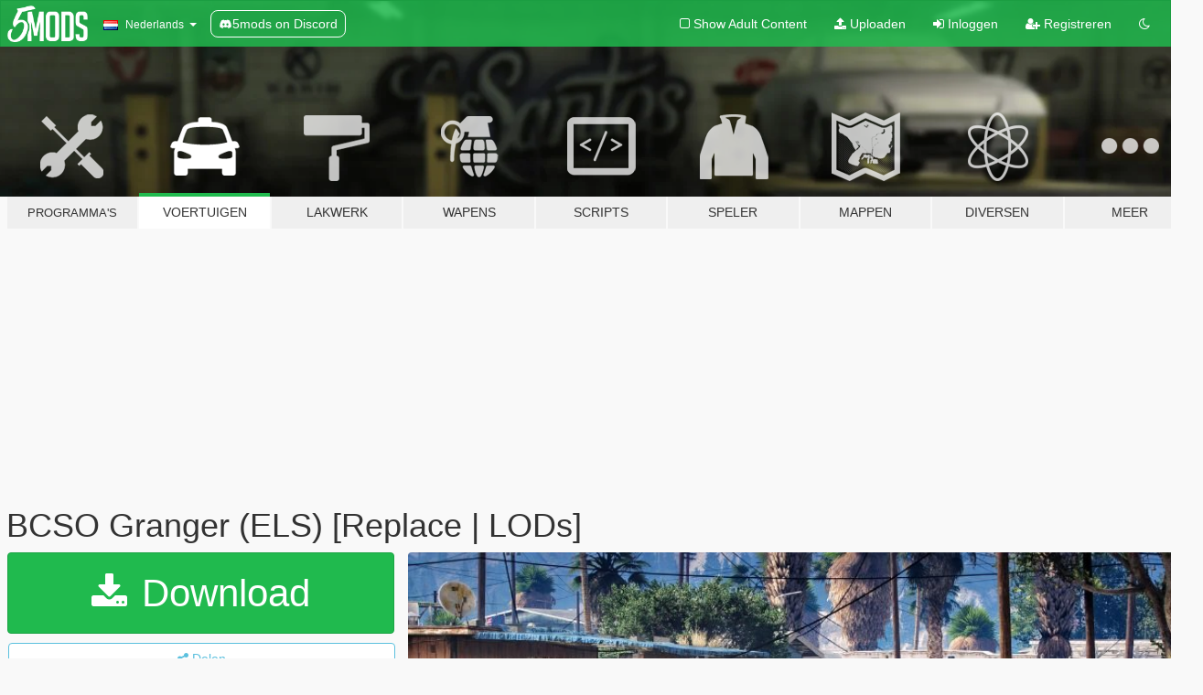

--- FILE ---
content_type: text/html; charset=utf-8
request_url: https://nl.gta5-mods.com/vehicles/bcso-granger-els-lods
body_size: 17429
content:

<!DOCTYPE html>
<html lang="nl" dir="ltr">
<head>
	<title>
		BCSO Granger (ELS) [Replace | LODs] - GTA5-Mods.com
	</title>

		<script
		  async
		  src="https://hb.vntsm.com/v4/live/vms/sites/gta5-mods.com/index.js"
        ></script>

        <script>
          self.__VM = self.__VM || [];
          self.__VM.push(function (admanager, scope) {
            scope.Config.buildPlacement((configBuilder) => {
              configBuilder.add("billboard");
              configBuilder.addDefaultOrUnique("mobile_mpu").setBreakPoint("mobile")
            }).display("top-ad");

            scope.Config.buildPlacement((configBuilder) => {
              configBuilder.add("leaderboard");
              configBuilder.addDefaultOrUnique("mobile_mpu").setBreakPoint("mobile")
            }).display("central-ad");

            scope.Config.buildPlacement((configBuilder) => {
              configBuilder.add("mpu");
              configBuilder.addDefaultOrUnique("mobile_mpu").setBreakPoint("mobile")
            }).display("side-ad");

            scope.Config.buildPlacement((configBuilder) => {
              configBuilder.add("leaderboard");
              configBuilder.addDefaultOrUnique("mpu").setBreakPoint({ mediaQuery: "max-width:1200px" })
            }).display("central-ad-2");

            scope.Config.buildPlacement((configBuilder) => {
              configBuilder.add("leaderboard");
              configBuilder.addDefaultOrUnique("mobile_mpu").setBreakPoint("mobile")
            }).display("bottom-ad");

            scope.Config.buildPlacement((configBuilder) => {
              configBuilder.add("desktop_takeover");
              configBuilder.addDefaultOrUnique("mobile_takeover").setBreakPoint("mobile")
            }).display("takeover-ad");

            scope.Config.get('mpu').display('download-ad-1');
          });
        </script>

	<meta charset="utf-8">
	<meta name="viewport" content="width=320, initial-scale=1.0, maximum-scale=1.0">
	<meta http-equiv="X-UA-Compatible" content="IE=edge">
	<meta name="msapplication-config" content="none">
	<meta name="theme-color" content="#20ba4e">
	<meta name="msapplication-navbutton-color" content="#20ba4e">
	<meta name="apple-mobile-web-app-capable" content="yes">
	<meta name="apple-mobile-web-app-status-bar-style" content="#20ba4e">
	<meta name="csrf-param" content="authenticity_token" />
<meta name="csrf-token" content="x6nSTkYHaPSVeg86Y/Stgn2ZYey1z6fzefk4ZetYcU3sQWGMQHDWN+iuh+xbfVNoSGXYIh7V4RlzSOiI6vQrJw==" />
	    <!--suppress ALL -->

    <meta property="og:url" content="https://nl.gta5-mods.com/vehicles/bcso-granger-els-lods">
    <meta property="og:title" content="BCSO Granger (ELS) [Replace | LODs]">
    <meta property="og:description" content="Blaine County Sheriff Version Of The Granger   ELS Lighting Custom Livery  install Models MODS&amp;gt;UPDATE&amp;gt;X64&amp;gt;DLCPACKS&amp;gt;PATCHDAY20NG.DLC.RPF&amp;gt;X64&amp;gt;LEVELS&amp;gt;GTA5   ELS.XML File Els folder&amp;gt;pack_default  Meta must be installed otherwise handling wont work or window tints will darken the glass   Vehicles.meta mods/update/update.rpf/common/data/levels/gta5  Handling.meta mods/update/update.rpf/common/data    ...">
    <meta property="og:site_name" content="GTA5-Mods.com">
    <meta property="og:image" content="https://img.gta5-mods.com/q75/images/bcso-granger-els-lods/3e88ab-9.jpg">

    <meta name="twitter:card" content="summary_large_image">
    <meta name="twitter:site" content="@5mods">
    <meta name="twitter:title" content="BCSO Granger (ELS) [Replace | LODs]">
    <meta name="twitter:description" content="Blaine County Sheriff Version Of The Granger   ELS Lighting Custom Livery  install Models MODS&amp;gt;UPDATE&amp;gt;X64&amp;gt;DLCPACKS&amp;gt;PATCHDAY20NG.DLC.RPF&amp;gt;X64&amp;gt;LEVELS&amp;gt;GTA5   ELS.XML File Els folder&amp;gt;pack_default  Meta must be installed otherwise handling wont work or window tints will darken the glass   Vehicles.meta mods/update/update.rpf/common/data/levels/gta5  Handling.meta mods/update/update.rpf/common/data    ...">
    <meta name="twitter:image" content="https://img.gta5-mods.com/q75/images/bcso-granger-els-lods/3e88ab-9.jpg">


	<link rel="shortcut icon" type="image/x-icon" href="https://images.gta5-mods.com/icons/favicon.png">
	<link rel="stylesheet" media="screen" href="/assets/application-7e510725ebc5c55e88a9fd87c027a2aa9e20126744fbac89762e0fd54819c399.css" />
	    <link rel="alternate" hreflang="id" href="https://id.gta5-mods.com/vehicles/bcso-granger-els-lods">
    <link rel="alternate" hreflang="ms" href="https://ms.gta5-mods.com/vehicles/bcso-granger-els-lods">
    <link rel="alternate" hreflang="bg" href="https://bg.gta5-mods.com/vehicles/bcso-granger-els-lods">
    <link rel="alternate" hreflang="ca" href="https://ca.gta5-mods.com/vehicles/bcso-granger-els-lods">
    <link rel="alternate" hreflang="cs" href="https://cs.gta5-mods.com/vehicles/bcso-granger-els-lods">
    <link rel="alternate" hreflang="da" href="https://da.gta5-mods.com/vehicles/bcso-granger-els-lods">
    <link rel="alternate" hreflang="de" href="https://de.gta5-mods.com/vehicles/bcso-granger-els-lods">
    <link rel="alternate" hreflang="el" href="https://el.gta5-mods.com/vehicles/bcso-granger-els-lods">
    <link rel="alternate" hreflang="en" href="https://www.gta5-mods.com/vehicles/bcso-granger-els-lods">
    <link rel="alternate" hreflang="es" href="https://es.gta5-mods.com/vehicles/bcso-granger-els-lods">
    <link rel="alternate" hreflang="fr" href="https://fr.gta5-mods.com/vehicles/bcso-granger-els-lods">
    <link rel="alternate" hreflang="gl" href="https://gl.gta5-mods.com/vehicles/bcso-granger-els-lods">
    <link rel="alternate" hreflang="ko" href="https://ko.gta5-mods.com/vehicles/bcso-granger-els-lods">
    <link rel="alternate" hreflang="hi" href="https://hi.gta5-mods.com/vehicles/bcso-granger-els-lods">
    <link rel="alternate" hreflang="it" href="https://it.gta5-mods.com/vehicles/bcso-granger-els-lods">
    <link rel="alternate" hreflang="hu" href="https://hu.gta5-mods.com/vehicles/bcso-granger-els-lods">
    <link rel="alternate" hreflang="mk" href="https://mk.gta5-mods.com/vehicles/bcso-granger-els-lods">
    <link rel="alternate" hreflang="nl" href="https://nl.gta5-mods.com/vehicles/bcso-granger-els-lods">
    <link rel="alternate" hreflang="nb" href="https://no.gta5-mods.com/vehicles/bcso-granger-els-lods">
    <link rel="alternate" hreflang="pl" href="https://pl.gta5-mods.com/vehicles/bcso-granger-els-lods">
    <link rel="alternate" hreflang="pt-BR" href="https://pt.gta5-mods.com/vehicles/bcso-granger-els-lods">
    <link rel="alternate" hreflang="ro" href="https://ro.gta5-mods.com/vehicles/bcso-granger-els-lods">
    <link rel="alternate" hreflang="ru" href="https://ru.gta5-mods.com/vehicles/bcso-granger-els-lods">
    <link rel="alternate" hreflang="sl" href="https://sl.gta5-mods.com/vehicles/bcso-granger-els-lods">
    <link rel="alternate" hreflang="fi" href="https://fi.gta5-mods.com/vehicles/bcso-granger-els-lods">
    <link rel="alternate" hreflang="sv" href="https://sv.gta5-mods.com/vehicles/bcso-granger-els-lods">
    <link rel="alternate" hreflang="vi" href="https://vi.gta5-mods.com/vehicles/bcso-granger-els-lods">
    <link rel="alternate" hreflang="tr" href="https://tr.gta5-mods.com/vehicles/bcso-granger-els-lods">
    <link rel="alternate" hreflang="uk" href="https://uk.gta5-mods.com/vehicles/bcso-granger-els-lods">
    <link rel="alternate" hreflang="zh-CN" href="https://zh.gta5-mods.com/vehicles/bcso-granger-els-lods">

  <script src="/javascripts/ads.js"></script>

		<!-- Nexus Google Tag Manager -->
		<script nonce="true">
//<![CDATA[
				window.dataLayer = window.dataLayer || [];

						window.dataLayer.push({
								login_status: 'Guest',
								user_id: undefined,
								gta5mods_id: undefined,
						});

//]]>
</script>
		<script nonce="true">
//<![CDATA[
				(function(w,d,s,l,i){w[l]=w[l]||[];w[l].push({'gtm.start':
				new Date().getTime(),event:'gtm.js'});var f=d.getElementsByTagName(s)[0],
				j=d.createElement(s),dl=l!='dataLayer'?'&l='+l:'';j.async=true;j.src=
				'https://www.googletagmanager.com/gtm.js?id='+i+dl;f.parentNode.insertBefore(j,f);
				})(window,document,'script','dataLayer','GTM-KCVF2WQ');

//]]>
</script>		<!-- End Nexus Google Tag Manager -->
</head>
<body class=" nl">
	<!-- Google Tag Manager (noscript) -->
	<noscript><iframe src="https://www.googletagmanager.com/ns.html?id=GTM-KCVF2WQ"
										height="0" width="0" style="display:none;visibility:hidden"></iframe></noscript>
	<!-- End Google Tag Manager (noscript) -->

<div id="page-cover"></div>
<div id="page-loading">
	<span class="graphic"></span>
	<span class="message">Laden...</span>
</div>

<div id="page-cover"></div>

<nav id="main-nav" class="navbar navbar-default">
  <div class="container">
    <div class="navbar-header">
      <a class="navbar-brand" href="/"></a>

      <ul class="nav navbar-nav">
        <li id="language-dropdown" class="dropdown">
          <a href="#language" class="dropdown-toggle" data-toggle="dropdown">
            <span class="famfamfam-flag-nl icon"></span>&nbsp;
            <span class="language-name">Nederlands</span>
            <span class="caret"></span>
          </a>

          <ul class="dropdown-menu dropdown-menu-with-footer">
                <li>
                  <a href="https://id.gta5-mods.com/vehicles/bcso-granger-els-lods">
                    <span class="famfamfam-flag-id"></span>
                    <span class="language-name">Bahasa Indonesia</span>
                  </a>
                </li>
                <li>
                  <a href="https://ms.gta5-mods.com/vehicles/bcso-granger-els-lods">
                    <span class="famfamfam-flag-my"></span>
                    <span class="language-name">Bahasa Melayu</span>
                  </a>
                </li>
                <li>
                  <a href="https://bg.gta5-mods.com/vehicles/bcso-granger-els-lods">
                    <span class="famfamfam-flag-bg"></span>
                    <span class="language-name">Български</span>
                  </a>
                </li>
                <li>
                  <a href="https://ca.gta5-mods.com/vehicles/bcso-granger-els-lods">
                    <span class="famfamfam-flag-catalonia"></span>
                    <span class="language-name">Català</span>
                  </a>
                </li>
                <li>
                  <a href="https://cs.gta5-mods.com/vehicles/bcso-granger-els-lods">
                    <span class="famfamfam-flag-cz"></span>
                    <span class="language-name">Čeština</span>
                  </a>
                </li>
                <li>
                  <a href="https://da.gta5-mods.com/vehicles/bcso-granger-els-lods">
                    <span class="famfamfam-flag-dk"></span>
                    <span class="language-name">Dansk</span>
                  </a>
                </li>
                <li>
                  <a href="https://de.gta5-mods.com/vehicles/bcso-granger-els-lods">
                    <span class="famfamfam-flag-de"></span>
                    <span class="language-name">Deutsch</span>
                  </a>
                </li>
                <li>
                  <a href="https://el.gta5-mods.com/vehicles/bcso-granger-els-lods">
                    <span class="famfamfam-flag-gr"></span>
                    <span class="language-name">Ελληνικά</span>
                  </a>
                </li>
                <li>
                  <a href="https://www.gta5-mods.com/vehicles/bcso-granger-els-lods">
                    <span class="famfamfam-flag-gb"></span>
                    <span class="language-name">English</span>
                  </a>
                </li>
                <li>
                  <a href="https://es.gta5-mods.com/vehicles/bcso-granger-els-lods">
                    <span class="famfamfam-flag-es"></span>
                    <span class="language-name">Español</span>
                  </a>
                </li>
                <li>
                  <a href="https://fr.gta5-mods.com/vehicles/bcso-granger-els-lods">
                    <span class="famfamfam-flag-fr"></span>
                    <span class="language-name">Français</span>
                  </a>
                </li>
                <li>
                  <a href="https://gl.gta5-mods.com/vehicles/bcso-granger-els-lods">
                    <span class="famfamfam-flag-es-gl"></span>
                    <span class="language-name">Galego</span>
                  </a>
                </li>
                <li>
                  <a href="https://ko.gta5-mods.com/vehicles/bcso-granger-els-lods">
                    <span class="famfamfam-flag-kr"></span>
                    <span class="language-name">한국어</span>
                  </a>
                </li>
                <li>
                  <a href="https://hi.gta5-mods.com/vehicles/bcso-granger-els-lods">
                    <span class="famfamfam-flag-in"></span>
                    <span class="language-name">हिन्दी</span>
                  </a>
                </li>
                <li>
                  <a href="https://it.gta5-mods.com/vehicles/bcso-granger-els-lods">
                    <span class="famfamfam-flag-it"></span>
                    <span class="language-name">Italiano</span>
                  </a>
                </li>
                <li>
                  <a href="https://hu.gta5-mods.com/vehicles/bcso-granger-els-lods">
                    <span class="famfamfam-flag-hu"></span>
                    <span class="language-name">Magyar</span>
                  </a>
                </li>
                <li>
                  <a href="https://mk.gta5-mods.com/vehicles/bcso-granger-els-lods">
                    <span class="famfamfam-flag-mk"></span>
                    <span class="language-name">Македонски</span>
                  </a>
                </li>
                <li>
                  <a href="https://nl.gta5-mods.com/vehicles/bcso-granger-els-lods">
                    <span class="famfamfam-flag-nl"></span>
                    <span class="language-name">Nederlands</span>
                  </a>
                </li>
                <li>
                  <a href="https://no.gta5-mods.com/vehicles/bcso-granger-els-lods">
                    <span class="famfamfam-flag-no"></span>
                    <span class="language-name">Norsk</span>
                  </a>
                </li>
                <li>
                  <a href="https://pl.gta5-mods.com/vehicles/bcso-granger-els-lods">
                    <span class="famfamfam-flag-pl"></span>
                    <span class="language-name">Polski</span>
                  </a>
                </li>
                <li>
                  <a href="https://pt.gta5-mods.com/vehicles/bcso-granger-els-lods">
                    <span class="famfamfam-flag-br"></span>
                    <span class="language-name">Português do Brasil</span>
                  </a>
                </li>
                <li>
                  <a href="https://ro.gta5-mods.com/vehicles/bcso-granger-els-lods">
                    <span class="famfamfam-flag-ro"></span>
                    <span class="language-name">Română</span>
                  </a>
                </li>
                <li>
                  <a href="https://ru.gta5-mods.com/vehicles/bcso-granger-els-lods">
                    <span class="famfamfam-flag-ru"></span>
                    <span class="language-name">Русский</span>
                  </a>
                </li>
                <li>
                  <a href="https://sl.gta5-mods.com/vehicles/bcso-granger-els-lods">
                    <span class="famfamfam-flag-si"></span>
                    <span class="language-name">Slovenščina</span>
                  </a>
                </li>
                <li>
                  <a href="https://fi.gta5-mods.com/vehicles/bcso-granger-els-lods">
                    <span class="famfamfam-flag-fi"></span>
                    <span class="language-name">Suomi</span>
                  </a>
                </li>
                <li>
                  <a href="https://sv.gta5-mods.com/vehicles/bcso-granger-els-lods">
                    <span class="famfamfam-flag-se"></span>
                    <span class="language-name">Svenska</span>
                  </a>
                </li>
                <li>
                  <a href="https://vi.gta5-mods.com/vehicles/bcso-granger-els-lods">
                    <span class="famfamfam-flag-vn"></span>
                    <span class="language-name">Tiếng Việt</span>
                  </a>
                </li>
                <li>
                  <a href="https://tr.gta5-mods.com/vehicles/bcso-granger-els-lods">
                    <span class="famfamfam-flag-tr"></span>
                    <span class="language-name">Türkçe</span>
                  </a>
                </li>
                <li>
                  <a href="https://uk.gta5-mods.com/vehicles/bcso-granger-els-lods">
                    <span class="famfamfam-flag-ua"></span>
                    <span class="language-name">Українська</span>
                  </a>
                </li>
                <li>
                  <a href="https://zh.gta5-mods.com/vehicles/bcso-granger-els-lods">
                    <span class="famfamfam-flag-cn"></span>
                    <span class="language-name">中文</span>
                  </a>
                </li>
          </ul>
        </li>
        <li class="discord-link">
          <a href="https://discord.gg/2PR7aMzD4U" target="_blank" rel="noreferrer">
            <img src="https://images.gta5-mods.com/site/discord-header.svg" height="15px" alt="">
            <span>5mods on Discord</span>
          </a>
        </li>
      </ul>
    </div>

    <ul class="nav navbar-nav navbar-right">
        <li>
          <a href="/adult_filter" title="Light mode">
              <span class="fa fa-square-o"></span>
            <span>Show Adult <span class="adult-filter__content-text">Content</span></span>
          </a>
        </li>
      <li class="hidden-xs">
        <a href="/upload">
          <span class="icon fa fa-upload"></span>
          Uploaden
        </a>
      </li>

        <li>
          <a href="/login?r=/vehicles/bcso-granger-els-lods">
            <span class="icon fa fa-sign-in"></span>
            <span class="login-text">Inloggen</span>
          </a>
        </li>

        <li class="hidden-xs">
          <a href="/register?r=/vehicles/bcso-granger-els-lods">
            <span class="icon fa fa-user-plus"></span>
            Registreren
          </a>
        </li>

        <li>
            <a href="/dark_mode" title="Dark mode">
              <span class="fa fa-moon-o"></span>
            </a>
        </li>

      <li id="search-dropdown">
        <a href="#search" class="dropdown-toggle" data-toggle="dropdown">
          <span class="fa fa-search"></span>
        </a>

        <div class="dropdown-menu">
          <div class="form-inline">
            <div class="form-group">
              <div class="input-group">
                <div class="input-group-addon"><span  class="fa fa-search"></span></div>
                <input type="text" class="form-control" placeholder="Zoek naar GTA 5 mods...">
              </div>
            </div>
            <button type="submit" class="btn btn-primary">
              Zoeken
            </button>
          </div>
        </div>
      </li>
    </ul>
  </div>
</nav>

<div id="banner" class="vehicles">
  <div class="container hidden-xs">
    <div id="intro">
      <h1 class="styled">Welkom bij GTA5-Mods.com</h1>
      <p>Selecteer een van de volgende categorieën om de laatste GTA 5 PC mods te vinden:</p>
    </div>
  </div>

  <div class="container">
    <ul id="navigation" class="clearfix nl">
        <li class="tools ">
          <a href="/tools">
            <span class="icon-category"></span>
            <span class="label-border"></span>
            <span class="label-category lg-small md-small">
              <span>Programma&#39;s</span>
            </span>
          </a>
        </li>
        <li class="vehicles active">
          <a href="/vehicles">
            <span class="icon-category"></span>
            <span class="label-border"></span>
            <span class="label-category ">
              <span>Voertuigen</span>
            </span>
          </a>
        </li>
        <li class="paintjobs ">
          <a href="/paintjobs">
            <span class="icon-category"></span>
            <span class="label-border"></span>
            <span class="label-category ">
              <span>Lakwerk</span>
            </span>
          </a>
        </li>
        <li class="weapons ">
          <a href="/weapons">
            <span class="icon-category"></span>
            <span class="label-border"></span>
            <span class="label-category ">
              <span>Wapens</span>
            </span>
          </a>
        </li>
        <li class="scripts ">
          <a href="/scripts">
            <span class="icon-category"></span>
            <span class="label-border"></span>
            <span class="label-category ">
              <span>Scripts</span>
            </span>
          </a>
        </li>
        <li class="player ">
          <a href="/player">
            <span class="icon-category"></span>
            <span class="label-border"></span>
            <span class="label-category ">
              <span>Speler</span>
            </span>
          </a>
        </li>
        <li class="maps ">
          <a href="/maps">
            <span class="icon-category"></span>
            <span class="label-border"></span>
            <span class="label-category ">
              <span>Mappen</span>
            </span>
          </a>
        </li>
        <li class="misc ">
          <a href="/misc">
            <span class="icon-category"></span>
            <span class="label-border"></span>
            <span class="label-category ">
              <span>Diversen</span>
            </span>
          </a>
        </li>
      <li id="more-dropdown" class="more dropdown">
        <a href="#more" class="dropdown-toggle" data-toggle="dropdown">
          <span class="icon-category"></span>
          <span class="label-border"></span>
          <span class="label-category ">
            <span>Meer</span>
          </span>
        </a>

        <ul class="dropdown-menu pull-right">
          <li>
            <a href="http://www.gta5cheats.com" target="_blank">
              <span class="fa fa-external-link"></span>
              GTA 5 Cheats
            </a>
          </li>
        </ul>
      </li>
    </ul>
  </div>
</div>

<div id="content">
  


<div id="file" class="container" data-user-file-id="133939">
  <div class="clearfix">
      <div id="top-ad" class="ad-container"></div>

    <h1>
      
      BCSO Granger (ELS) [Replace | LODs] 
      <span class="version"></span>

    </h1>
  </div>


    <div id="file-container" class="row">
      <div class="col-sm-5 col-lg-4">

          <a href="/vehicles/bcso-granger-els-lods/download/131464" class="btn btn-primary btn-download" >
            <span class="fa fa-download"></span>
            Download
          </a>

        <div class="file-actions">

          <div class="row">
            <div class="col-xs-12 share-container">
              <div id="share-list">
                <ul>
                  <li>
                    <a href="#share-facebook" class="facebook" title="Deel op Facebook">
                      <span class="fa fa-facebook"></span>
                    </a>
                  </li>
                  <li>
                    <a href="#share-twitter" class="twitter" title="Deel op Twitter" data-text="BCSO Granger (ELS) [Replace | LODs]">
                      <span class="fa fa-twitter"></span>
                    </a>
                  </li>
                  <li>
                    <a href="#share-vk" class="vk" title="Deel op VKontakte">
                      <span class="fa fa-vk"></span>
                    </a>
                  </li>
                </ul>
              </div>

              <button class="btn btn-o-info btn-block">
                <span class="fa fa-share-alt "></span>
                <span>Delen</span>
              </button>
            </div>

          </div>
        </div>
        <div class="panel panel-default">
          <div class="panel-body">
            <div class="user-panel row">
              <div class="col-xs-3">
                <a href="/users/POLICESCO">
                  <img class="img-responsive" src="https://img.gta5-mods.com/q75-w100-h100-cfill/avatars/54443/e1f446-POLICESCOLOGO.png" alt="E1f446 policescologo" />
                </a>
              </div>
              <div class="col-xs-9">
                <a class="username" href="/users/POLICESCO">POLICESCO</a>
                  <br/>
                  <div class="user-social">
                    


<a title="Twitter" target="_blank" href="https://www.twitter.com/POLICESCO1"><span class="fa fa-twitter-square"></span></a>


<a title="YouTube" target="_blank" href="https://www.youtube.com/channel/UCiW8ncGMxb3hy9yqC93Uc1w"><span class="fa fa-youtube"></span></a>




<a title="Discord Server" target="_blank" href="https://discord.gg/POLICESCO#5757"><span class="fa fa-discord size-30"></span></a>

                  </div>

                  <div class="g-ytsubscribe" data-channel="null" data-channelid="UCiW8ncGMxb3hy9yqC93Uc1w" data-layout="default" data-count="default"></div>

                    <div class="button-donate">
                      
<div class="paypal-button-widget">
  <form method="post" action="https://www.paypal.com/cgi-bin/webscr" target="_blank">
    <input type="hidden" name="item_name" value="Donation for BCSO Granger (ELS) [Replace | LODs]  [GTA5-Mods.com]">
    <input type="hidden" name="lc" value="nl_NL">
    <input type="hidden" name="no_shipping" value="1">
    <input type="hidden" name="cmd" value="_donations">
    <input type="hidden" name="business" value="GNRUDTPNTWWBU">
    <input type="hidden" name="bn" value="JavaScriptButtons_donate">
    <input type="hidden" name="notify_url" value="https://www.gta5-mods.com/ipn">
    <input type="hidden" name="custom" value="[54443, -1, 133939]">
    <button class="paypal-button paypal-style-primary paypal-size-small" type="submit" dir="ltr">
        <span class="paypal-button-logo">
          <img src="[data-uri]">
        </span><span class="paypal-button-content" dir="auto">
          Doneren met <img alt="PayPal" src="[data-uri]" />
        </span>
    </button>
  </form>
</div>
                    </div>

              </div>
            </div>
          </div>
        </div>

          <div class="panel panel-default hidden-xs">
            <div class="panel-body">
  <h3 class="mt-0">
    <i class="fa fa-list-alt"></i>
    <span class="translation_missing" title="translation missing: nl.user_file.all_versions">All Versions</span>
  </h3>
      <div class="well pull-left file-version-container ">
        <div class="pull-left">
          <i class="fa fa-file"></i>&nbsp; <span>(current)</span>
          <p>
            <span class="num-downloads">9.868 downloads <span class="file-size">, 23,8 MB</span></span>
            <br/><span class="num-downloads">16 januari 2022</span>
          </p>
        </div>
        <div class="pull-right" >
                  <a target="_blank" href="https://www.virustotal.com/gui/file/17eb97afc5f16fef39955671c96e037843343a852c5bbde494e96c3abb9ac9b4/detection/f-17eb97afc5f16fef39955671c96e037843343a852c5bbde494e96c3abb9ac9b4-1642334265"><i data-container="body" data-trigger="hover" data-toggle="popover" data-placement="top" data-html="true" data-title="<b class='color-success'>This file is safe <i class='fa fa-check-circle-o'></i></b>" data-content="<i>This file has been scanned for viruses and is safe to download.</i>" class="fa fa-shield vt-version"></i></a>

              <a target="_blank" href="/vehicles/bcso-granger-els-lods/download/131464"><i class="fa fa-download download-version"></i></a>
        </div>
      </div>
</div>
          </div>

          <div id="side-ad" class="ad-container"></div>

        <div class="file-list">
            <div class="col-xs-12 hidden-xs">
              <h4>More mods by <a class="username" href="/users/POLICESCO">POLICESCO</a>:</h4>
                
<div class="file-list-obj">
  <a href="/vehicles/los-santos-state-trooper-suv-arjent" title="Los Santos State Trooper SUV Arjent" class="preview empty">

    <img title="Los Santos State Trooper SUV Arjent" class="img-responsive" alt="Los Santos State Trooper SUV Arjent" src="https://img.gta5-mods.com/q75-w500-h333-cfill/images/los-santos-state-trooper-suv-arjent/1ac890-rsz_grand_theft_auto_v_11_11_2015_17_42_42.jpg" />

      <ul class="categories">
            <li>Auto</li>
            <li>Voertuig Hulpdiensten </li>
            <li>Terreinwagens</li>
            <li>Los Santos</li>
            <li>Lore Friendly</li>
      </ul>

      <div class="stats">
        <div>
            <span title="5.0 star rating">
              <span class="fa fa-star"></span> 5.0
            </span>
        </div>
        <div>
          <span title="1.379 Downloads">
            <span class="fa fa-download"></span> 1.379
          </span>
          <span class="stats-likes" title="24 Likes">
            <span class="fa fa-thumbs-up"></span> 24
          </span>
        </div>
      </div>

  </a>
  <div class="details">
    <div class="top">
      <div class="name">
        <a href="/vehicles/los-santos-state-trooper-suv-arjent" title="Los Santos State Trooper SUV Arjent">
          <span dir="ltr">Los Santos State Trooper SUV Arjent</span>
        </a>
      </div>
    </div>
    <div class="bottom">
      <span class="bottom-by">By</span> <a href="/users/POLICESCO" title="POLICESCO">POLICESCO</a>
    </div>
  </div>
</div>
                
<div class="file-list-obj">
  <a href="/vehicles/2016-els-unmarked-fpis" title="2016 Unmarked FPIS [ELS]" class="preview empty">

    <img title="2016 Unmarked FPIS [ELS]" class="img-responsive" alt="2016 Unmarked FPIS [ELS]" src="https://img.gta5-mods.com/q75-w500-h333-cfill/images/2016-els-unmarked-fpis/ea49a7-File 08-02-2017, 18 19 33.jpeg" />

      <ul class="categories">
            <li>Auto</li>
            <li>Ford</li>
            <li>Voertuig Hulpdiensten </li>
            <li>Els</li>
      </ul>

      <div class="stats">
        <div>
            <span title="4.85 star rating">
              <span class="fa fa-star"></span> 4.85
            </span>
        </div>
        <div>
          <span title="54.667 Downloads">
            <span class="fa fa-download"></span> 54.667
          </span>
          <span class="stats-likes" title="232 Likes">
            <span class="fa fa-thumbs-up"></span> 232
          </span>
        </div>
      </div>

  </a>
  <div class="details">
    <div class="top">
      <div class="name">
        <a href="/vehicles/2016-els-unmarked-fpis" title="2016 Unmarked FPIS [ELS]">
          <span dir="ltr">2016 Unmarked FPIS [ELS]</span>
        </a>
      </div>
    </div>
    <div class="bottom">
      <span class="bottom-by">By</span> <a href="/users/POLICESCO" title="POLICESCO">POLICESCO</a>
    </div>
  </div>
</div>
                
<div class="file-list-obj">
  <a href="/vehicles/els-undercover-taxi-cvpi" title="Undercover Taxi CVPI [ELS]" class="preview empty">

    <img title="Undercover Taxi CVPI [ELS]" class="img-responsive" alt="Undercover Taxi CVPI [ELS]" src="https://img.gta5-mods.com/q75-w500-h333-cfill/images/els-undercover-taxi-cvpi/34ae50-File 25-01-2017, 21 12 58.jpeg" />

      <ul class="categories">
            <li>Auto</li>
            <li>Ford</li>
            <li>Taxi</li>
            <li>Voertuig Hulpdiensten </li>
            <li>Els</li>
      </ul>

      <div class="stats">
        <div>
            <span title="5.0 star rating">
              <span class="fa fa-star"></span> 5.0
            </span>
        </div>
        <div>
          <span title="9.902 Downloads">
            <span class="fa fa-download"></span> 9.902
          </span>
          <span class="stats-likes" title="82 Likes">
            <span class="fa fa-thumbs-up"></span> 82
          </span>
        </div>
      </div>

  </a>
  <div class="details">
    <div class="top">
      <div class="name">
        <a href="/vehicles/els-undercover-taxi-cvpi" title="Undercover Taxi CVPI [ELS]">
          <span dir="ltr">Undercover Taxi CVPI [ELS]</span>
        </a>
      </div>
        <div class="version" dir="ltr" title="0.1">0.1</div>
    </div>
    <div class="bottom">
      <span class="bottom-by">By</span> <a href="/users/POLICESCO" title="POLICESCO">POLICESCO</a>
    </div>
  </div>
</div>
                
<div class="file-list-obj">
  <a href="/vehicles/fbi-chevrolet-caprice-alpha" title="Unmarked Chevrolet Caprice" class="preview empty">

    <img title="Unmarked Chevrolet Caprice" class="img-responsive" alt="Unmarked Chevrolet Caprice" src="https://img.gta5-mods.com/q75-w500-h333-cfill/images/fbi-chevrolet-caprice-alpha/8c3f35-rsz_grand_theft_auto_v_31_10_2015_13_26_49.jpg" />

      <ul class="categories">
            <li>Auto</li>
            <li>Chevrolet</li>
            <li>Voertuig Hulpdiensten </li>
      </ul>

      <div class="stats">
        <div>
            <span title="4.86 star rating">
              <span class="fa fa-star"></span> 4.86
            </span>
        </div>
        <div>
          <span title="13.636 Downloads">
            <span class="fa fa-download"></span> 13.636
          </span>
          <span class="stats-likes" title="141 Likes">
            <span class="fa fa-thumbs-up"></span> 141
          </span>
        </div>
      </div>

  </a>
  <div class="details">
    <div class="top">
      <div class="name">
        <a href="/vehicles/fbi-chevrolet-caprice-alpha" title="Unmarked Chevrolet Caprice">
          <span dir="ltr">Unmarked Chevrolet Caprice</span>
        </a>
      </div>
        <div class="version" dir="ltr" title="2.0">2.0</div>
    </div>
    <div class="bottom">
      <span class="bottom-by">By</span> <a href="/users/POLICESCO" title="POLICESCO">POLICESCO</a>
    </div>
  </div>
</div>
                
<div class="file-list-obj">
  <a href="/vehicles/unmarked-2013-els-fpiu" title="Unmarked 2013 FPIU [ELS]" class="preview empty">

    <img title="Unmarked 2013 FPIU [ELS]" class="img-responsive" alt="Unmarked 2013 FPIU [ELS]" src="https://img.gta5-mods.com/q75-w500-h333-cfill/images/unmarked-2013-els-fpiu/19e543-File 28-02-2017, 22 53 59.jpeg" />

      <ul class="categories">
            <li>Auto</li>
            <li>Terreinwagens</li>
            <li>Ford</li>
            <li>Voertuig Hulpdiensten </li>
            <li>Els</li>
      </ul>

      <div class="stats">
        <div>
            <span title="5.0 star rating">
              <span class="fa fa-star"></span> 5.0
            </span>
        </div>
        <div>
          <span title="13.208 Downloads">
            <span class="fa fa-download"></span> 13.208
          </span>
          <span class="stats-likes" title="114 Likes">
            <span class="fa fa-thumbs-up"></span> 114
          </span>
        </div>
      </div>

  </a>
  <div class="details">
    <div class="top">
      <div class="name">
        <a href="/vehicles/unmarked-2013-els-fpiu" title="Unmarked 2013 FPIU [ELS]">
          <span dir="ltr">Unmarked 2013 FPIU [ELS]</span>
        </a>
      </div>
    </div>
    <div class="bottom">
      <span class="bottom-by">By</span> <a href="/users/POLICESCO" title="POLICESCO">POLICESCO</a>
    </div>
  </div>
</div>
            </div>

        </div>
      </div>

      <div class="col-sm-7 col-lg-8">
          <div id="file-media">
            <!-- Cover Media -->
            <div class="text-center">

                <a target="_blank" class="thumbnail mfp-image cover-media" title="BCSO Granger (ELS) [Replace | LODs] " href="https://img.gta5-mods.com/q95/images/bcso-granger-els-lods/3e88ab-9.jpg"><img class="img-responsive" src="https://img.gta5-mods.com/q85-w800/images/bcso-granger-els-lods/3e88ab-9.jpg" alt="3e88ab 9" /></a>
            </div>

            <!-- Remaining Media -->
              <div class="media-thumbnails row">
                    <div class="col-xs-4 col-md-2">
                      <a target="_blank" class="thumbnail mfp-image" title="BCSO Granger (ELS) [Replace | LODs] " href="https://img.gta5-mods.com/q95/images/bcso-granger-els-lods/3e88ab-10.jpg"><img class="img-responsive" src="https://img.gta5-mods.com/q75-w350-h233-cfill/images/bcso-granger-els-lods/3e88ab-10.jpg" alt="3e88ab 10" /></a>
                    </div>
                    <div class="col-xs-4 col-md-2">
                      <a target="_blank" class="thumbnail mfp-image" title="BCSO Granger (ELS) [Replace | LODs] " href="https://img.gta5-mods.com/q95/images/bcso-granger-els-lods/3e88ab-1.jpg"><img class="img-responsive" src="https://img.gta5-mods.com/q75-w350-h233-cfill/images/bcso-granger-els-lods/3e88ab-1.jpg" alt="3e88ab 1" /></a>
                    </div>
                    <div class="col-xs-4 col-md-2">
                      <a target="_blank" class="thumbnail mfp-image" title="BCSO Granger (ELS) [Replace | LODs] " href="https://img.gta5-mods.com/q95/images/bcso-granger-els-lods/3e88ab-2.jpg"><img class="img-responsive" src="https://img.gta5-mods.com/q75-w350-h233-cfill/images/bcso-granger-els-lods/3e88ab-2.jpg" alt="3e88ab 2" /></a>
                    </div>
                    <div class="col-xs-4 col-md-2">
                      <a target="_blank" class="thumbnail mfp-image" title="BCSO Granger (ELS) [Replace | LODs] " href="https://img.gta5-mods.com/q95/images/bcso-granger-els-lods/3e88ab-3.jpg"><img class="img-responsive" src="https://img.gta5-mods.com/q75-w350-h233-cfill/images/bcso-granger-els-lods/3e88ab-3.jpg" alt="3e88ab 3" /></a>
                    </div>
                    <div class="col-xs-4 col-md-2">
                      <a target="_blank" class="thumbnail mfp-image" title="BCSO Granger (ELS) [Replace | LODs] " href="https://img.gta5-mods.com/q95/images/bcso-granger-els-lods/3e88ab-4.jpg"><img class="img-responsive" src="https://img.gta5-mods.com/q75-w350-h233-cfill/images/bcso-granger-els-lods/3e88ab-4.jpg" alt="3e88ab 4" /></a>
                    </div>
                    <div class="col-xs-4 col-md-2">
                      <a target="_blank" class="thumbnail mfp-image" title="BCSO Granger (ELS) [Replace | LODs] " href="https://img.gta5-mods.com/q95/images/bcso-granger-els-lods/3e88ab-5.jpg"><img class="img-responsive" src="https://img.gta5-mods.com/q75-w350-h233-cfill/images/bcso-granger-els-lods/3e88ab-5.jpg" alt="3e88ab 5" /></a>
                    </div>

                  <div class="extra-media collapse">
                        <div class="col-xs-4 col-md-2">
                          <a target="_blank" class="thumbnail mfp-image" title="BCSO Granger (ELS) [Replace | LODs] " href="https://img.gta5-mods.com/q95/images/bcso-granger-els-lods/3e88ab-6.jpg"><img class="img-responsive" src="https://img.gta5-mods.com/q75-w350-h233-cfill/images/bcso-granger-els-lods/3e88ab-6.jpg" alt="3e88ab 6" /></a>
                        </div>
                        <div class="col-xs-4 col-md-2">
                          <a target="_blank" class="thumbnail mfp-image" title="BCSO Granger (ELS) [Replace | LODs] " href="https://img.gta5-mods.com/q95/images/bcso-granger-els-lods/3e88ab-7.jpg"><img class="img-responsive" src="https://img.gta5-mods.com/q75-w350-h233-cfill/images/bcso-granger-els-lods/3e88ab-7.jpg" alt="3e88ab 7" /></a>
                        </div>
                        <div class="col-xs-4 col-md-2">
                          <a target="_blank" class="thumbnail mfp-image" title="BCSO Granger (ELS) [Replace | LODs] " href="https://img.gta5-mods.com/q95/images/bcso-granger-els-lods/3e88ab-8.jpg"><img class="img-responsive" src="https://img.gta5-mods.com/q75-w350-h233-cfill/images/bcso-granger-els-lods/3e88ab-8.jpg" alt="3e88ab 8" /></a>
                        </div>
                  </div>
              </div>

                <a href="#more" class="media-limit btn btn-o-primary btn-block btn-sm">
                  <span class="fa fa-angle-down"></span>
                  klap uit om alle afbeeldingen en filmpjes te zien
                  <span class="fa fa-angle-down"></span>
                </a>
          </div>

        <h3 class="clearfix" dir="auto">
          <div class="pull-left file-stats">
            <i class="fa fa-cloud-download pull-left download-icon"></i>
            <div class="file-stat file-downloads pull-left">
              <span class="num-downloads">9.868</span>
              <label>Downloads</label>
            </div>
            <i class="fa fa-thumbs-o-up pull-left like-icon"></i>
            <div class="file-stat file-likes pull-left">
              <span class="num-likes">83</span>
              <label>Likes</label>
            </div>
          </div>

                <span class="comment-average-container pull-right">
                    <span class="comment-average-rating" data-rating="5.0"></span>
                    <label>5.0 / 5 sterren (3 stemmen)</label>
                </span>
        </h3>
        <div id="featured-comment">
          <ul class="media-list pinned-comments">
            
          </ul>
        </div>
        <div class="visible-xs-block">
          <div class="panel panel-default">
            <div class="panel-body">
              <div class="file-description">
                      <span class="description-body description-collapsed" dir="auto">
                        Blaine County Sheriff Version Of The Granger <br/><br/>ELS Lighting<br/>Custom Livery<br/><br/>install<br/>Models<br/>MODS&gt;UPDATE&gt;X64&gt;DLCPACKS&gt;PATCHDAY20NG.DLC.RPF&gt;X64&gt;LEVELS&gt;GTA5<br/><br/><br/>ELS.XML File<br/>Els folder&gt;pack_default<br/><br/>Meta must be installed otherwise handling wont work or window tints will darken the glass<br/><br/><br/>Vehicles.meta<br/>mods/update/update.rpf/common/data/levels/gta5<br/><br/>Handling.meta<br/>mods/update/update.rpf/common/data<br/><br/><br/><br/><br/>THANKS POLICESCO
                        <div class="read-more-button-container">
                          <div class="read-more-gradient"></div>
                          <div class="read-more-button">Show Full Description</div>
                        </div>
                      </span>
              </div>
                <div id=tag-list>
                    <div>
                      <a href="/all/tags/emergency/most-downloaded">
                            <span class="label label-default">
                              <span class="fa fa-tag"></span>
                              Voertuig Hulpdiensten 
                            </span>
                      </a>
                    </div>
                    <div>
                      <a href="/all/tags/els/most-downloaded">
                            <span class="label label-default">
                              <span class="fa fa-tag"></span>
                              Els
                            </span>
                      </a>
                    </div>
                    <div>
                      <a href="/all/tags/vanilla-edit/most-downloaded">
                            <span class="label label-default">
                              <span class="fa fa-tag"></span>
                              Originele aanpassing spelbestand
                            </span>
                      </a>
                    </div>
                    <div>
                      <a href="/all/tags/lore-friendly/most-downloaded">
                            <span class="label label-default">
                              <span class="fa fa-tag"></span>
                              Lore Friendly
                            </span>
                      </a>
                    </div>
                </div>


              <div id="file-dates">

                <br/>
                <small title="zo 16 jan 2022 11:56:35 UTC">
                  <strong>Eerste Upload:</strong>
                  16 januari 2022
                  
                </small>

                  <br/>
                  <small title="zo 16 jan 2022 11:59:51 UTC">
                    <strong>Laatst bijgewerkt:</strong>
                    16 januari 2022
                  </small>

                  <br/>
                  <small title="di 20 jan 2026 09:19:59 UTC">
                    <strong>Laatst Gedownload:</strong>
                    12 uur geleden
                  </small>
              </div>
            </div>
          </div>

          <div class="panel panel-default visible-xs-block">
            <div class="panel-body">
  <h3 class="mt-0">
    <i class="fa fa-list-alt"></i>
    <span class="translation_missing" title="translation missing: nl.user_file.all_versions">All Versions</span>
  </h3>
      <div class="well pull-left file-version-container ">
        <div class="pull-left">
          <i class="fa fa-file"></i>&nbsp; <span>(current)</span>
          <p>
            <span class="num-downloads">9.868 downloads <span class="file-size">, 23,8 MB</span></span>
            <br/><span class="num-downloads">16 januari 2022</span>
          </p>
        </div>
        <div class="pull-right" >
                  <a target="_blank" href="https://www.virustotal.com/gui/file/17eb97afc5f16fef39955671c96e037843343a852c5bbde494e96c3abb9ac9b4/detection/f-17eb97afc5f16fef39955671c96e037843343a852c5bbde494e96c3abb9ac9b4-1642334265"><i data-container="body" data-trigger="hover" data-toggle="popover" data-placement="top" data-html="true" data-title="<b class='color-success'>This file is safe <i class='fa fa-check-circle-o'></i></b>" data-content="<i>This file has been scanned for viruses and is safe to download.</i>" class="fa fa-shield vt-version"></i></a>

              <a target="_blank" href="/vehicles/bcso-granger-els-lods/download/131464"><i class="fa fa-download download-version"></i></a>
        </div>
      </div>
</div>
          </div>

          <h3 class="clearfix comments-stats" dir="auto">
              <span class="pull-left">
                  <span class="num-comments" data-count="16">16 Reacties</span>
              </span>
          </h3>
          <div id="comments_mobile"></div>

          <div class="file-list">
              <div class="col-xs-12">
                <h4>More mods by <a class="username" href="/users/POLICESCO">POLICESCO</a>:</h4>
                  
<div class="file-list-obj">
  <a href="/vehicles/los-santos-state-trooper-suv-arjent" title="Los Santos State Trooper SUV Arjent" class="preview empty">

    <img title="Los Santos State Trooper SUV Arjent" class="img-responsive" alt="Los Santos State Trooper SUV Arjent" src="https://img.gta5-mods.com/q75-w500-h333-cfill/images/los-santos-state-trooper-suv-arjent/1ac890-rsz_grand_theft_auto_v_11_11_2015_17_42_42.jpg" />

      <ul class="categories">
            <li>Auto</li>
            <li>Voertuig Hulpdiensten </li>
            <li>Terreinwagens</li>
            <li>Los Santos</li>
            <li>Lore Friendly</li>
      </ul>

      <div class="stats">
        <div>
            <span title="5.0 star rating">
              <span class="fa fa-star"></span> 5.0
            </span>
        </div>
        <div>
          <span title="1.379 Downloads">
            <span class="fa fa-download"></span> 1.379
          </span>
          <span class="stats-likes" title="24 Likes">
            <span class="fa fa-thumbs-up"></span> 24
          </span>
        </div>
      </div>

  </a>
  <div class="details">
    <div class="top">
      <div class="name">
        <a href="/vehicles/los-santos-state-trooper-suv-arjent" title="Los Santos State Trooper SUV Arjent">
          <span dir="ltr">Los Santos State Trooper SUV Arjent</span>
        </a>
      </div>
    </div>
    <div class="bottom">
      <span class="bottom-by">By</span> <a href="/users/POLICESCO" title="POLICESCO">POLICESCO</a>
    </div>
  </div>
</div>
                  
<div class="file-list-obj">
  <a href="/vehicles/2016-els-unmarked-fpis" title="2016 Unmarked FPIS [ELS]" class="preview empty">

    <img title="2016 Unmarked FPIS [ELS]" class="img-responsive" alt="2016 Unmarked FPIS [ELS]" src="https://img.gta5-mods.com/q75-w500-h333-cfill/images/2016-els-unmarked-fpis/ea49a7-File 08-02-2017, 18 19 33.jpeg" />

      <ul class="categories">
            <li>Auto</li>
            <li>Ford</li>
            <li>Voertuig Hulpdiensten </li>
            <li>Els</li>
      </ul>

      <div class="stats">
        <div>
            <span title="4.85 star rating">
              <span class="fa fa-star"></span> 4.85
            </span>
        </div>
        <div>
          <span title="54.667 Downloads">
            <span class="fa fa-download"></span> 54.667
          </span>
          <span class="stats-likes" title="232 Likes">
            <span class="fa fa-thumbs-up"></span> 232
          </span>
        </div>
      </div>

  </a>
  <div class="details">
    <div class="top">
      <div class="name">
        <a href="/vehicles/2016-els-unmarked-fpis" title="2016 Unmarked FPIS [ELS]">
          <span dir="ltr">2016 Unmarked FPIS [ELS]</span>
        </a>
      </div>
    </div>
    <div class="bottom">
      <span class="bottom-by">By</span> <a href="/users/POLICESCO" title="POLICESCO">POLICESCO</a>
    </div>
  </div>
</div>
                  
<div class="file-list-obj">
  <a href="/vehicles/els-undercover-taxi-cvpi" title="Undercover Taxi CVPI [ELS]" class="preview empty">

    <img title="Undercover Taxi CVPI [ELS]" class="img-responsive" alt="Undercover Taxi CVPI [ELS]" src="https://img.gta5-mods.com/q75-w500-h333-cfill/images/els-undercover-taxi-cvpi/34ae50-File 25-01-2017, 21 12 58.jpeg" />

      <ul class="categories">
            <li>Auto</li>
            <li>Ford</li>
            <li>Taxi</li>
            <li>Voertuig Hulpdiensten </li>
            <li>Els</li>
      </ul>

      <div class="stats">
        <div>
            <span title="5.0 star rating">
              <span class="fa fa-star"></span> 5.0
            </span>
        </div>
        <div>
          <span title="9.902 Downloads">
            <span class="fa fa-download"></span> 9.902
          </span>
          <span class="stats-likes" title="82 Likes">
            <span class="fa fa-thumbs-up"></span> 82
          </span>
        </div>
      </div>

  </a>
  <div class="details">
    <div class="top">
      <div class="name">
        <a href="/vehicles/els-undercover-taxi-cvpi" title="Undercover Taxi CVPI [ELS]">
          <span dir="ltr">Undercover Taxi CVPI [ELS]</span>
        </a>
      </div>
        <div class="version" dir="ltr" title="0.1">0.1</div>
    </div>
    <div class="bottom">
      <span class="bottom-by">By</span> <a href="/users/POLICESCO" title="POLICESCO">POLICESCO</a>
    </div>
  </div>
</div>
                  
<div class="file-list-obj">
  <a href="/vehicles/fbi-chevrolet-caprice-alpha" title="Unmarked Chevrolet Caprice" class="preview empty">

    <img title="Unmarked Chevrolet Caprice" class="img-responsive" alt="Unmarked Chevrolet Caprice" src="https://img.gta5-mods.com/q75-w500-h333-cfill/images/fbi-chevrolet-caprice-alpha/8c3f35-rsz_grand_theft_auto_v_31_10_2015_13_26_49.jpg" />

      <ul class="categories">
            <li>Auto</li>
            <li>Chevrolet</li>
            <li>Voertuig Hulpdiensten </li>
      </ul>

      <div class="stats">
        <div>
            <span title="4.86 star rating">
              <span class="fa fa-star"></span> 4.86
            </span>
        </div>
        <div>
          <span title="13.636 Downloads">
            <span class="fa fa-download"></span> 13.636
          </span>
          <span class="stats-likes" title="141 Likes">
            <span class="fa fa-thumbs-up"></span> 141
          </span>
        </div>
      </div>

  </a>
  <div class="details">
    <div class="top">
      <div class="name">
        <a href="/vehicles/fbi-chevrolet-caprice-alpha" title="Unmarked Chevrolet Caprice">
          <span dir="ltr">Unmarked Chevrolet Caprice</span>
        </a>
      </div>
        <div class="version" dir="ltr" title="2.0">2.0</div>
    </div>
    <div class="bottom">
      <span class="bottom-by">By</span> <a href="/users/POLICESCO" title="POLICESCO">POLICESCO</a>
    </div>
  </div>
</div>
                  
<div class="file-list-obj">
  <a href="/vehicles/unmarked-2013-els-fpiu" title="Unmarked 2013 FPIU [ELS]" class="preview empty">

    <img title="Unmarked 2013 FPIU [ELS]" class="img-responsive" alt="Unmarked 2013 FPIU [ELS]" src="https://img.gta5-mods.com/q75-w500-h333-cfill/images/unmarked-2013-els-fpiu/19e543-File 28-02-2017, 22 53 59.jpeg" />

      <ul class="categories">
            <li>Auto</li>
            <li>Terreinwagens</li>
            <li>Ford</li>
            <li>Voertuig Hulpdiensten </li>
            <li>Els</li>
      </ul>

      <div class="stats">
        <div>
            <span title="5.0 star rating">
              <span class="fa fa-star"></span> 5.0
            </span>
        </div>
        <div>
          <span title="13.208 Downloads">
            <span class="fa fa-download"></span> 13.208
          </span>
          <span class="stats-likes" title="114 Likes">
            <span class="fa fa-thumbs-up"></span> 114
          </span>
        </div>
      </div>

  </a>
  <div class="details">
    <div class="top">
      <div class="name">
        <a href="/vehicles/unmarked-2013-els-fpiu" title="Unmarked 2013 FPIU [ELS]">
          <span dir="ltr">Unmarked 2013 FPIU [ELS]</span>
        </a>
      </div>
    </div>
    <div class="bottom">
      <span class="bottom-by">By</span> <a href="/users/POLICESCO" title="POLICESCO">POLICESCO</a>
    </div>
  </div>
</div>
              </div>
          </div>

        </div>

        <div class="hidden-xs">

          <ul class="nav nav-tabs" role="tablist">
              <li role="presentation" class="active">
                <a class="url-push" href="#description_tab" aria-controls="home" role="tab" data-toggle="tab">
                  <i class="fa fa-file-text-o"></i>
                  &nbsp;Description
                </a>
              </li>
              <li role="presentation">
                <a class="url-push" href="#comments_tab" aria-controls="profile" role="tab" data-toggle="tab">
                  <i class="fa fa-comments-o"></i>
                  &nbsp;Comments (16)
                </a>
              </li>
          </ul>

          <div class="tab-content">

            <!-- Default / Description Tab -->
            <div role="tabpanel" class="tab-pane  active " id="description_tab">
              <div class="panel panel-default" style="margin-top: 8px">
                <div class="panel-body">
                  <div class="file-description">
                        <span class="description-body " dir="auto">
                          Blaine County Sheriff Version Of The Granger <br/><br/>ELS Lighting<br/>Custom Livery<br/><br/>install<br/>Models<br/>MODS&gt;UPDATE&gt;X64&gt;DLCPACKS&gt;PATCHDAY20NG.DLC.RPF&gt;X64&gt;LEVELS&gt;GTA5<br/><br/><br/>ELS.XML File<br/>Els folder&gt;pack_default<br/><br/>Meta must be installed otherwise handling wont work or window tints will darken the glass<br/><br/><br/>Vehicles.meta<br/>mods/update/update.rpf/common/data/levels/gta5<br/><br/>Handling.meta<br/>mods/update/update.rpf/common/data<br/><br/><br/><br/><br/>THANKS POLICESCO
                        </span>
                  </div>
                <div id=tag-list>
                    <div>
                      <a href="/all/tags/emergency/most-downloaded">
                            <span class="label label-default">
                              <span class="fa fa-tag"></span>
                              Voertuig Hulpdiensten 
                            </span>
                      </a>
                    </div>
                    <div>
                      <a href="/all/tags/els/most-downloaded">
                            <span class="label label-default">
                              <span class="fa fa-tag"></span>
                              Els
                            </span>
                      </a>
                    </div>
                    <div>
                      <a href="/all/tags/vanilla-edit/most-downloaded">
                            <span class="label label-default">
                              <span class="fa fa-tag"></span>
                              Originele aanpassing spelbestand
                            </span>
                      </a>
                    </div>
                    <div>
                      <a href="/all/tags/lore-friendly/most-downloaded">
                            <span class="label label-default">
                              <span class="fa fa-tag"></span>
                              Lore Friendly
                            </span>
                      </a>
                    </div>
                </div>


                  <div id="file-dates">

                    <br/>
                    <small title="zo 16 jan 2022 11:56:35 UTC">
                      <strong>Eerste Upload:</strong>
                      16 januari 2022
                      
                    </small>

                      <br/>
                      <small title="zo 16 jan 2022 11:59:51 UTC">
                        <strong>Laatst bijgewerkt:</strong>
                        16 januari 2022
                      </small>

                      <br/>
                      <small title="di 20 jan 2026 09:19:59 UTC">
                        <strong>Laatst Gedownload:</strong>
                        12 uur geleden
                      </small>
                  </div>
                </div>
              </div>
            </div>

            <!-- Comments Tab -->
            <div role="tabpanel" class="tab-pane " id="comments_tab">
              <div id="comments">
                <ul class="media-list pinned-comments">
                 

                </ul>


                <ul class="media-list comments-list">
                  
    <li id="comment-1985261" class="comment media " data-comment-id="1985261" data-username="gta5-mods" data-mentions="[]">
      <div class="media-left">
        <a href="/users/gta5%2Dmods"><img class="media-object" src="https://img.gta5-mods.com/q75-w100-h100-cfill/avatars/presets/default.jpg" alt="Default" /></a>
      </div>
      <div class="media-body">
        <div class="panel panel-default">
          <div class="panel-body">
            <div class="media-heading clearfix">
              <div class="pull-left flip" dir="auto">
                <a href="/users/gta5%2Dmods">gta5-mods</a>
                    
              </div>
              <div class="pull-right flip">
                

                
              </div>
            </div>

            <div class="comment-text " dir="auto"><p>This file has been approved automatically. If you think this file should not be here for any reason please report it.</p></div>

            <div class="media-details clearfix">
              <div class="row">
                <div class="col-md-8 text-left flip">


                  

                  
                </div>
                <div class="col-md-4 text-right flip" title="zo 16 jan 2022 11:59:51 UTC">16 januari 2022</div>
              </div>
            </div>
          </div>
        </div>
      </div>
    </li>

    <li id="comment-1985295" class="comment media " data-comment-id="1985295" data-username="F5544" data-mentions="[]">
      <div class="media-left">
        <a href="/users/F5544"><img class="media-object" src="https://img.gta5-mods.com/q75-w100-h100-cfill/avatars/presets/michael.jpg" alt="Michael" /></a>
      </div>
      <div class="media-body">
        <div class="panel panel-default">
          <div class="panel-body">
            <div class="media-heading clearfix">
              <div class="pull-left flip" dir="auto">
                <a href="/users/F5544">F5544</a>
                    
              </div>
              <div class="pull-right flip">
                

                <span class="comment-rating" data-rating="5.0"></span>
              </div>
            </div>

            <div class="comment-text " dir="auto"><p>Very nice car. Was hoping for an non els</p></div>

            <div class="media-details clearfix">
              <div class="row">
                <div class="col-md-8 text-left flip">


                  

                  
                </div>
                <div class="col-md-4 text-right flip" title="zo 16 jan 2022 13:23:32 UTC">16 januari 2022</div>
              </div>
            </div>
          </div>
        </div>
      </div>
    </li>

    <li id="comment-1985370" class="comment media " data-comment-id="1985370" data-username="PeroxideMP5" data-mentions="[]">
      <div class="media-left">
        <a href="/users/PeroxideMP5"><img class="media-object" src="https://img.gta5-mods.com/q75-w100-h100-cfill/avatars/948018/f2fe25-e.jpg" alt="F2fe25 e" /></a>
      </div>
      <div class="media-body">
        <div class="panel panel-default">
          <div class="panel-body">
            <div class="media-heading clearfix">
              <div class="pull-left flip" dir="auto">
                <a href="/users/PeroxideMP5">PeroxideMP5</a>
                    
              </div>
              <div class="pull-right flip">
                

                
              </div>
            </div>

            <div class="comment-text " dir="auto"><p>Lore Vehicles and ELS don&#39;t mix well.</p>

<p>vehicle iteself looks great though.</p></div>

            <div class="media-details clearfix">
              <div class="row">
                <div class="col-md-8 text-left flip">


                  

                  
                </div>
                <div class="col-md-4 text-right flip" title="zo 16 jan 2022 16:43:04 UTC">16 januari 2022</div>
              </div>
            </div>
          </div>
        </div>
      </div>
    </li>

    <li id="comment-1985383" class="comment media " data-comment-id="1985383" data-username="MarcelR" data-mentions="[]">
      <div class="media-left">
        <a href="/users/MarcelR"><img class="media-object" src="https://img.gta5-mods.com/q75-w100-h100-cfill/avatars/546899/c44a66-ofc_red_tbl_500.png" alt="C44a66 ofc red tbl 500" /></a>
      </div>
      <div class="media-body">
        <div class="panel panel-default">
          <div class="panel-body">
            <div class="media-heading clearfix">
              <div class="pull-left flip" dir="auto">
                <a href="/users/MarcelR">MarcelR</a>
                    
              </div>
              <div class="pull-right flip">
                

                
              </div>
            </div>

            <div class="comment-text " dir="auto"><p>another lore car mutilated using unlore assets</p></div>

            <div class="media-details clearfix">
              <div class="row">
                <div class="col-md-8 text-left flip">


                  

                  
                </div>
                <div class="col-md-4 text-right flip" title="zo 16 jan 2022 17:06:01 UTC">16 januari 2022</div>
              </div>
            </div>
          </div>
        </div>
      </div>
    </li>

    <li id="comment-1985401" class="comment media " data-comment-id="1985401" data-username="Zayg The Rard" data-mentions="[]">
      <div class="media-left">
        <a href="/users/Zayg%20The%20Rard"><img class="media-object" src="https://img.gta5-mods.com/q75-w100-h100-cfill/avatars/749705/b3c8ca-See No COVID but ZOOF.png" alt="B3c8ca see no covid but zoof" /></a>
      </div>
      <div class="media-body">
        <div class="panel panel-default">
          <div class="panel-body">
            <div class="media-heading clearfix">
              <div class="pull-left flip" dir="auto">
                <a href="/users/Zayg%20The%20Rard">Zayg The Rard</a>
                    
              </div>
              <div class="pull-right flip">
                

                
              </div>
            </div>

            <div class="comment-text " dir="auto"><p>I didn&#39;t realize we regressed back to the GTA IV days</p></div>

            <div class="media-details clearfix">
              <div class="row">
                <div class="col-md-8 text-left flip">


                  

                  
                </div>
                <div class="col-md-4 text-right flip" title="zo 16 jan 2022 17:21:21 UTC">16 januari 2022</div>
              </div>
            </div>
          </div>
        </div>
      </div>
    </li>

    <li id="comment-1985639" class="comment media " data-comment-id="1985639" data-username="Anthronia" data-mentions="[]">
      <div class="media-left">
        <a href="/users/Anthronia"><img class="media-object" src="https://img.gta5-mods.com/q75-w100-h100-cfill/avatars/1075682/4884b3-IMG_20220818_223850.jpg" alt="4884b3 img 20220818 223850" /></a>
      </div>
      <div class="media-body">
        <div class="panel panel-default">
          <div class="panel-body">
            <div class="media-heading clearfix">
              <div class="pull-left flip" dir="auto">
                <a href="/users/Anthronia">Anthronia</a>
                    
              </div>
              <div class="pull-right flip">
                

                
              </div>
            </div>

            <div class="comment-text " dir="auto"><p>This is such a lorecrime (warcrime) unlore assets and els on a lore car. ZMakes my poor brain want to die and my eyes want to be hit by a hammer </p></div>

            <div class="media-details clearfix">
              <div class="row">
                <div class="col-md-8 text-left flip">


                  

                  
                </div>
                <div class="col-md-4 text-right flip" title="ma 17 jan 2022 02:22:16 UTC">17 januari 2022</div>
              </div>
            </div>
          </div>
        </div>
      </div>
    </li>

    <li id="comment-1985658" class="comment media " data-comment-id="1985658" data-username="ShaoyeBen" data-mentions="[]">
      <div class="media-left">
        <a href="/users/ShaoyeBen"><img class="media-object" src="https://img.gta5-mods.com/q75-w100-h100-cfill/avatars/1284503/490cc8-Profile Image 2025.2 2.jpg" alt="490cc8 profile image 2025.2 2" /></a>
      </div>
      <div class="media-body">
        <div class="panel panel-default">
          <div class="panel-body">
            <div class="media-heading clearfix">
              <div class="pull-left flip" dir="auto">
                <a href="/users/ShaoyeBen">ShaoyeBen</a>
                    
              </div>
              <div class="pull-right flip">
                

                <span class="comment-rating" data-rating="5.0"></span>
              </div>
            </div>

            <div class="comment-text " dir="auto"><p>Wow. That&#39;s perfect! Especially the rims. Love it! Must be 5 stars! I will make a new livery like real VCSO.</p></div>

            <div class="media-details clearfix">
              <div class="row">
                <div class="col-md-8 text-left flip">


                  

                  
                </div>
                <div class="col-md-4 text-right flip" title="ma 17 jan 2022 03:26:56 UTC">17 januari 2022</div>
              </div>
            </div>
          </div>
        </div>
      </div>
    </li>

    <li id="comment-1985705" class="comment media " data-comment-id="1985705" data-username="ReNNie" data-mentions="[&quot;POLICESCO&quot;]">
      <div class="media-left">
        <a href="/users/ReNNie"><img class="media-object" src="https://img.gta5-mods.com/q75-w100-h100-cfill/avatars/11914/21f196-!!!ReNNie_avatar_no_outside.png" alt="21f196 !!!rennie avatar no outside" /></a>
      </div>
      <div class="media-body">
        <div class="panel panel-default">
          <div class="panel-body">
            <div class="media-heading clearfix">
              <div class="pull-left flip" dir="auto">
                <a href="/users/ReNNie">ReNNie</a>
                    <label class="label label-warning">Moderator</label>
              </div>
              <div class="pull-right flip">
                

                
              </div>
            </div>

            <div class="comment-text " dir="auto"><p><a class="mention" href="/users/POLICESCO">@POLICESCO</a>
<br />add missing list which basic game functions are supported:
<br />- LODs 
<br />- hands on steering wheel
<br />- glass shards and breaking glass on windows
<br />- working dials
<br />- mirror reflections
<br />- radio display
<br />- dirtmap and burn area
<br />- working indicators
<br />- etc</p></div>

            <div class="media-details clearfix">
              <div class="row">
                <div class="col-md-8 text-left flip">


                  

                  
                </div>
                <div class="col-md-4 text-right flip" title="ma 17 jan 2022 07:00:03 UTC">17 januari 2022</div>
              </div>
            </div>
          </div>
        </div>
      </div>
    </li>

    <li id="comment-1986095" class="comment media " data-comment-id="1986095" data-username="ImLelNin" data-mentions="[]">
      <div class="media-left">
        <a href="/users/ImLelNin"><img class="media-object" src="https://img.gta5-mods.com/q75-w100-h100-cfill/avatars/1004582/ef1b81-caprice_newmexico.jpg" alt="Ef1b81 caprice newmexico" /></a>
      </div>
      <div class="media-body">
        <div class="panel panel-default">
          <div class="panel-body">
            <div class="media-heading clearfix">
              <div class="pull-left flip" dir="auto">
                <a href="/users/ImLelNin">ImLelNin</a>
                    
              </div>
              <div class="pull-right flip">
                

                
              </div>
            </div>

            <div class="comment-text " dir="auto"><p>can u make a non els version too ?</p></div>

            <div class="media-details clearfix">
              <div class="row">
                <div class="col-md-8 text-left flip">


                  

                  
                </div>
                <div class="col-md-4 text-right flip" title="di 18 jan 2022 00:34:24 UTC">18 januari 2022</div>
              </div>
            </div>
          </div>
        </div>
      </div>
    </li>

    <li id="comment-1986291" class="comment media " data-comment-id="1986291" data-username="GeantPoire7906" data-mentions="[&quot;POLICESCO&quot;]">
      <div class="media-left">
        <a href="/users/GeantPoire7906"><img class="media-object" src="https://img.gta5-mods.com/q75-w100-h100-cfill/avatars/919061/e9b355-kaito.png" alt="E9b355 kaito" /></a>
      </div>
      <div class="media-body">
        <div class="panel panel-default">
          <div class="panel-body">
            <div class="media-heading clearfix">
              <div class="pull-left flip" dir="auto">
                <a href="/users/GeantPoire7906">GeantPoire7906</a>
                    
              </div>
              <div class="pull-right flip">
                

                
              </div>
            </div>

            <div class="comment-text " dir="auto"><p><a class="mention" href="/users/POLICESCO">@POLICESCO</a> So, no hate what so ever but I think it&#39;d be better if you made it non-els and used lore friendly assets instead of real life stuff, if you take a look at your comments many people are asking for it and I too think a non-els version would be cool. </p></div>

            <div class="media-details clearfix">
              <div class="row">
                <div class="col-md-8 text-left flip">


                  

                  
                </div>
                <div class="col-md-4 text-right flip" title="di 18 jan 2022 15:35:08 UTC">18 januari 2022</div>
              </div>
            </div>
          </div>
        </div>
      </div>
    </li>

    <li id="comment-1990152" class="comment media " data-comment-id="1990152" data-username="YuriS" data-mentions="[]">
      <div class="media-left">
        <a href="/users/YuriS"><img class="media-object" src="https://img.gta5-mods.com/q75-w100-h100-cfill/avatars/884134/3f441e-JPEG_20200228_222825.jpg" alt="3f441e jpeg 20200228 222825" /></a>
      </div>
      <div class="media-body">
        <div class="panel panel-default">
          <div class="panel-body">
            <div class="media-heading clearfix">
              <div class="pull-left flip" dir="auto">
                <a href="/users/YuriS">YuriS</a>
                    
              </div>
              <div class="pull-right flip">
                

                
              </div>
            </div>

            <div class="comment-text " dir="auto"><p>LORE &amp; VANILLA crime</p></div>

            <div class="media-details clearfix">
              <div class="row">
                <div class="col-md-8 text-left flip">


                  

                  
                </div>
                <div class="col-md-4 text-right flip" title="vr 28 jan 2022 16:58:55 UTC">28 januari 2022</div>
              </div>
            </div>
          </div>
        </div>
      </div>
    </li>

    <li id="comment-2001704" class="comment media " data-comment-id="2001704" data-username="dytex" data-mentions="[]">
      <div class="media-left">
        <a href="/users/dytex"><img class="media-object" src="https://img.gta5-mods.com/q75-w100-h100-cfill/avatars/presets/default.jpg" alt="Default" /></a>
      </div>
      <div class="media-body">
        <div class="panel panel-default">
          <div class="panel-body">
            <div class="media-heading clearfix">
              <div class="pull-left flip" dir="auto">
                <a href="/users/dytex">dytex</a>
                    
              </div>
              <div class="pull-right flip">
                

                
              </div>
            </div>

            <div class="comment-text " dir="auto"><p>What graphic mods do you use?
</p></div>

            <div class="media-details clearfix">
              <div class="row">
                <div class="col-md-8 text-left flip">


                  

                  
                </div>
                <div class="col-md-4 text-right flip" title="zo 27 feb 2022 18:06:48 UTC">27 februari 2022</div>
              </div>
            </div>
          </div>
        </div>
      </div>
    </li>

    <li id="comment-2022022" class="comment media " data-comment-id="2022022" data-username="Trooper Tom" data-mentions="[]">
      <div class="media-left">
        <a href="/users/Trooper%20Tom"><img class="media-object" src="https://img.gta5-mods.com/q75-w100-h100-cfill/avatars/170461/23759d-ali n..jpg" alt="23759d ali n." /></a>
      </div>
      <div class="media-body">
        <div class="panel panel-default">
          <div class="panel-body">
            <div class="media-heading clearfix">
              <div class="pull-left flip" dir="auto">
                <a href="/users/Trooper%20Tom">Trooper Tom</a>
                    
              </div>
              <div class="pull-right flip">
                

                <span class="comment-rating" data-rating="5.0"></span>
              </div>
            </div>

            <div class="comment-text " dir="auto"><p>Hilarious how y&#39;all bitching around because of ELS. Ignore it if you don&#39;t like it and move on, jeez.</p></div>

            <div class="media-details clearfix">
              <div class="row">
                <div class="col-md-8 text-left flip">


                  

                  
                </div>
                <div class="col-md-4 text-right flip" title="za 23 apr 2022 20:01:10 UTC">23 april 2022</div>
              </div>
            </div>
          </div>
        </div>
      </div>
    </li>

    <li id="comment-2031241" class="comment media " data-comment-id="2031241" data-username="AGModsTeam" data-mentions="[]">
      <div class="media-left">
        <a href="/users/AGModsTeam"><img class="media-object" src="https://img.gta5-mods.com/q75-w100-h100-cfill/avatars/1296815/4e55ad-1000021162.png" alt="4e55ad 1000021162" /></a>
      </div>
      <div class="media-body">
        <div class="panel panel-default">
          <div class="panel-body">
            <div class="media-heading clearfix">
              <div class="pull-left flip" dir="auto">
                <a href="/users/AGModsTeam">AGModsTeam</a>
                    
              </div>
              <div class="pull-right flip">
                

                
              </div>
            </div>

            <div class="comment-text " dir="auto"><p>ELS on lore vehicles? oh man this is unreasonable</p></div>

            <div class="media-details clearfix">
              <div class="row">
                <div class="col-md-8 text-left flip">


                  

                  
                </div>
                <div class="col-md-4 text-right flip" title="za 21 mei 2022 11:08:33 UTC">21 mei 2022</div>
              </div>
            </div>
          </div>
        </div>
      </div>
    </li>

    <li id="comment-2050551" class="comment media " data-comment-id="2050551" data-username="PCstyle" data-mentions="[]">
      <div class="media-left">
        <a href="/users/PCstyle"><img class="media-object" src="https://img.gta5-mods.com/q75-w100-h100-cfill/avatars/1296113/abe762-218225135_3668809229887461_539294762474306414_n.jpg" alt="Abe762 218225135 3668809229887461 539294762474306414 n" /></a>
      </div>
      <div class="media-body">
        <div class="panel panel-default">
          <div class="panel-body">
            <div class="media-heading clearfix">
              <div class="pull-left flip" dir="auto">
                <a href="/users/PCstyle">PCstyle</a>
                    
              </div>
              <div class="pull-right flip">
                

                
              </div>
            </div>

            <div class="comment-text " dir="auto"><p>will you do other cars in the future for replace not dlc and also els?</p></div>

            <div class="media-details clearfix">
              <div class="row">
                <div class="col-md-8 text-left flip">


                  

                  
                </div>
                <div class="col-md-4 text-right flip" title="za 09 jul 2022 23:59:29 UTC"> 9 juli 2022</div>
              </div>
            </div>
          </div>
        </div>
      </div>
    </li>

    <li id="comment-2125315" class="comment media " data-comment-id="2125315" data-username="Wildmandan" data-mentions="[]">
      <div class="media-left">
        <a href="/users/Wildmandan"><img class="media-object" src="https://img.gta5-mods.com/q75-w100-h100-cfill/avatars/659747/eb13e5-50243479_104522780574370_2636539860766873115_n.jpg" alt="Eb13e5 50243479 104522780574370 2636539860766873115 n" /></a>
      </div>
      <div class="media-body">
        <div class="panel panel-default">
          <div class="panel-body">
            <div class="media-heading clearfix">
              <div class="pull-left flip" dir="auto">
                <a href="/users/Wildmandan">Wildmandan</a>
                    
              </div>
              <div class="pull-right flip">
                

                
              </div>
            </div>

            <div class="comment-text " dir="auto"><p>Any help on why this particular model does not have any els reflections, The model is so great but the fact the els lights do not actually show up in the environment around it kinda sucks</p></div>

            <div class="media-details clearfix">
              <div class="row">
                <div class="col-md-8 text-left flip">


                  

                  
                </div>
                <div class="col-md-4 text-right flip" title="di 21 feb 2023 01:23:30 UTC">21 februari 2023</div>
              </div>
            </div>
          </div>
        </div>
      </div>
    </li>

               </ul>

                  <div class="alert alert-info">
                    Praat mee! <a href="/login?r=/vehicles/bcso-granger-els-lods">Log in</a> of <a href="/register?r=/vehicles/bcso-granger-els-lods">registreer</a> voor een account om een reactie te plaatsen.
                  </div>
              </div>
            </div>

          </div>

            <div id="central-ad-2" class="ad-container"></div>
        </div>
      </div>
    </div>

  <div class="modal fade" id="downloadModal" tabindex="-1" role="dialog">
    <div class="modal-dialog" role="document">
      <div class="modal-content">
        <div class="modal-body">
          <div class="panel panel-default">
            <div class="panel-body">
  <h3 class="mt-0">
    <i class="fa fa-list-alt"></i>
    <span class="translation_missing" title="translation missing: nl.user_file.all_versions">All Versions</span>
  </h3>
      <div class="well pull-left file-version-container ">
        <div class="pull-left">
          <i class="fa fa-file"></i>&nbsp; <span>(current)</span>
          <p>
            <span class="num-downloads">9.868 downloads <span class="file-size">, 23,8 MB</span></span>
            <br/><span class="num-downloads">16 januari 2022</span>
          </p>
        </div>
        <div class="pull-right" >
                  <a target="_blank" href="https://www.virustotal.com/gui/file/17eb97afc5f16fef39955671c96e037843343a852c5bbde494e96c3abb9ac9b4/detection/f-17eb97afc5f16fef39955671c96e037843343a852c5bbde494e96c3abb9ac9b4-1642334265"><i data-container="body" data-trigger="hover" data-toggle="popover" data-placement="top" data-html="true" data-title="<b class='color-success'>This file is safe <i class='fa fa-check-circle-o'></i></b>" data-content="<i>This file has been scanned for viruses and is safe to download.</i>" class="fa fa-shield vt-version"></i></a>

              <a target="_blank" href="/vehicles/bcso-granger-els-lods/download/131464"><i class="fa fa-download download-version"></i></a>
        </div>
      </div>
</div>
          </div>
        </div>
        <div class="modal-footer">
          <button type="button" class="btn btn-default" data-dismiss="modal">Close</button>
        </div>
      </div><!-- /.modal-content -->
    </div><!-- /.modal-dialog -->
  </div>
</div>

</div>
<div id="footer">
  <div class="container">

    <div class="row">

      <div class="col-sm-4 col-md-4">

        <a href="/users/Slim Trashman" class="staff">Designed in Alderney</a><br/>
        <a href="/users/rappo" class="staff">Made in Los Santos</a>

      </div>

      <div class="col-sm-8 col-md-8 hidden-xs">

        <div class="col-md-4 hidden-sm hidden-xs">
          <ul>
            <li>
              <a href="/tools">GTA 5 Mods Tools</a>
            </li>
            <li>
              <a href="/vehicles">GTA 5 Voertuig Mods</a>
            </li>
            <li>
              <a href="/paintjobs">GTA 5 Lakwerk Voertuigen Mods</a>
            </li>
            <li>
              <a href="/weapons">GTA 5 Wapens Mods</a>
            </li>
            <li>
              <a href="/scripts">GTA 5 Script Mods</a>
            </li>
            <li>
              <a href="/player">GTA 5 Speler Mods</a>
            </li>
            <li>
              <a href="/maps">GTA 5 Map Mods</a>
            </li>
            <li>
              <a href="/misc">GTA 5 Diversen Mods</a>
            </li>
          </ul>
        </div>

        <div class="col-sm-4 col-md-4 hidden-xs">
          <ul>
            <li>
              <a href="/all">Laatste bestanden</a>
            </li>
            <li>
              <a href="/all/tags/featured">Aanbevolen Bestanden</a>
            </li>
            <li>
              <a href="/all/most-liked">Meest Gewaardeerde Bestanden</a>
            </li>
            <li>
              <a href="/all/most-downloaded">Meest Gedownloade Bestanden</a>
            </li>
            <li>
              <a href="/all/highest-rated">Hoogst Beoordeelde Bestanden</a>
            </li>
            <li>
              <a href="/leaderboard">GTA5-Mods.com Ranglijst</a>
            </li>
          </ul>
        </div>

        <div class="col-sm-4 col-md-4">
          <ul>
            <li>
              <a href="/contact">
                Contact
              </a>
            </li>
            <li>
              <a href="/privacy">
                Privé Beleid
              </a>
            </li>
            <li>
              <a href="/terms">
                Gebruiksvoorwaarden
              </a>
            </li>
            <li>
              <a href="https://www.cognitoforms.com/NexusMods/_5ModsDMCAForm">
                DMCA
              </a>
            </li>
            <li>
              <a href="https://www.twitter.com/5mods" class="social" target="_blank" rel="noreferrer" title="@5mods op Twitter">
                <span class="fa fa-twitter-square"></span>
                @5mods op Twitter
              </a>
            </li>
            <li>
              <a href="https://www.facebook.com/5mods" class="social" target="_blank" rel="noreferrer" title="5mods op Facebook">
                <span class="fa fa-facebook-official"></span>
                5mods op Facebook
              </a>
            </li>
            <li>
              <a href="https://discord.gg/2PR7aMzD4U" class="social" target="_blank" rel="noreferrer" title="5mods on Discord">
                <img src="https://images.gta5-mods.com/site/discord-footer.svg#discord" height="15px" alt="">
                5mods on Discord
              </a>
            </li>
          </ul>
        </div>

      </div>

    </div>
  </div>
</div>

<script src="/assets/i18n-df0d92353b403d0e94d1a4f346ded6a37d72d69e9a14f2caa6d80e755877da17.js"></script>
<script src="/assets/translations-a23fafd59dbdbfa99c7d1d49b61f0ece1d1aff5b9b63d693ca14bfa61420d77c.js"></script>
<script type="text/javascript">
		I18n.defaultLocale = 'en';
		I18n.locale = 'nl';
		I18n.fallbacks = true;

		var GTA5M = {User: {authenticated: false}};
</script>
<script src="/assets/application-d3801923323270dc3fae1f7909466e8a12eaf0dc3b846aa57c43fa1873fe9d56.js"></script>
  <script type="application/ld+json">
    {
      "@context": "http://schema.org",
      "@type": "CreativeWork",
      "about": "Grand Theft Auto V",
      "aggregateRating": {
        "@type": "AggregateRating",
        "ratingValue": "5.0",
        "reviewCount": "3",
        "bestRating": 5,
        "worstRating": 0.5
      },
      "author": "POLICESCO",
      "comment_count": "16",
      "dateModified": "2022-01-16T11:59:51Z",
      "datePublished": "2022-01-16T11:56:35Z",
      "name": "BCSO Granger (ELS) [Replace | LODs]"
    }
  </script>
  <script type="application/ld+json">
    {
      "@context": "http://schema.org",
      "@type": "BreadcrumbList",
      "itemListElement": [{
        "@type": "ListItem",
        "position": 1,
        "item": {
          "@id": "https://www.gta5-mods.com/vehicles",
          "name": "Voertuigen"
        }
      },{
        "@type": "ListItem",
        "position": 2,
        "item": {
          "@id": "https://www.gta5-mods.com/vehicles/bcso-granger-els-lods",
          "name": "BCSO Granger (ELS) [Replace | LODs]"
        }
      }]
    }

  </script>

  <script src="https://apis.google.com/js/platform.js"></script>


<!-- Quantcast Tag -->
<script type="text/javascript">
		var _qevents = _qevents || [];
		(function () {
				var elem = document.createElement('script');
				elem.src = (document.location.protocol == "https:" ? "https://secure" : "http://edge") + ".quantserve.com/quant.js";
				elem.async = true;
				elem.type = "text/javascript";
				var scpt = document.getElementsByTagName('script')[0];
				scpt.parentNode.insertBefore(elem, scpt);
		})();
		_qevents.push({
				qacct: "p-bcgV-fdjlWlQo"
		});
</script>
<noscript>
	<div style="display:none;">
		<img src="//pixel.quantserve.com/pixel/p-bcgV-fdjlWlQo.gif" border="0" height="1" width="1" alt="Quantcast"/>
	</div>
</noscript>
<!-- End Quantcast tag -->

<!-- Ad Blocker Checks -->
<script type="application/javascript">
    (function () {
        console.log("ABD: ", window.AdvertStatus);
        if (window.AdvertStatus === undefined) {
            var container = document.createElement('div');
            container.classList.add('container');

            var div = document.createElement('div');
            div.classList.add('alert', 'alert-warning');
            div.innerText = "Ad-blockers can cause errors with the image upload service, please consider turning them off if you have issues.";
            container.appendChild(div);

            var upload = document.getElementById('upload');
            if (upload) {
                upload.insertBefore(container, upload.firstChild);
            }
        }
    })();
</script>



<div class="js-paloma-hook" data-id="1768944790498">
  <script type="text/javascript">
    (function(){
      // Do not continue if Paloma not found.
      if (window['Paloma'] === undefined) {
        return true;
      }

      Paloma.env = 'production';

      // Remove any callback details if any
      $('.js-paloma-hook[data-id!=' + 1768944790498 + ']').remove();

      var request = {"resource":"UserFile","action":"index","params":{}};

      Paloma.engine.setRequest({
        id: "1768944790498",
        resource: request['resource'],
        action: request['action'],
        params: request['params']});
    })();
  </script>
</div>
</body>
</html>


--- FILE ---
content_type: text/html; charset=utf-8
request_url: https://accounts.google.com/o/oauth2/postmessageRelay?parent=https%3A%2F%2Fnl.gta5-mods.com&jsh=m%3B%2F_%2Fscs%2Fabc-static%2F_%2Fjs%2Fk%3Dgapi.lb.en.2kN9-TZiXrM.O%2Fd%3D1%2Frs%3DAHpOoo_B4hu0FeWRuWHfxnZ3V0WubwN7Qw%2Fm%3D__features__
body_size: 161
content:
<!DOCTYPE html><html><head><title></title><meta http-equiv="content-type" content="text/html; charset=utf-8"><meta http-equiv="X-UA-Compatible" content="IE=edge"><meta name="viewport" content="width=device-width, initial-scale=1, minimum-scale=1, maximum-scale=1, user-scalable=0"><script src='https://ssl.gstatic.com/accounts/o/2580342461-postmessagerelay.js' nonce="VXwc8MuG-fSeMG5nT5tHDg"></script></head><body><script type="text/javascript" src="https://apis.google.com/js/rpc:shindig_random.js?onload=init" nonce="VXwc8MuG-fSeMG5nT5tHDg"></script></body></html>